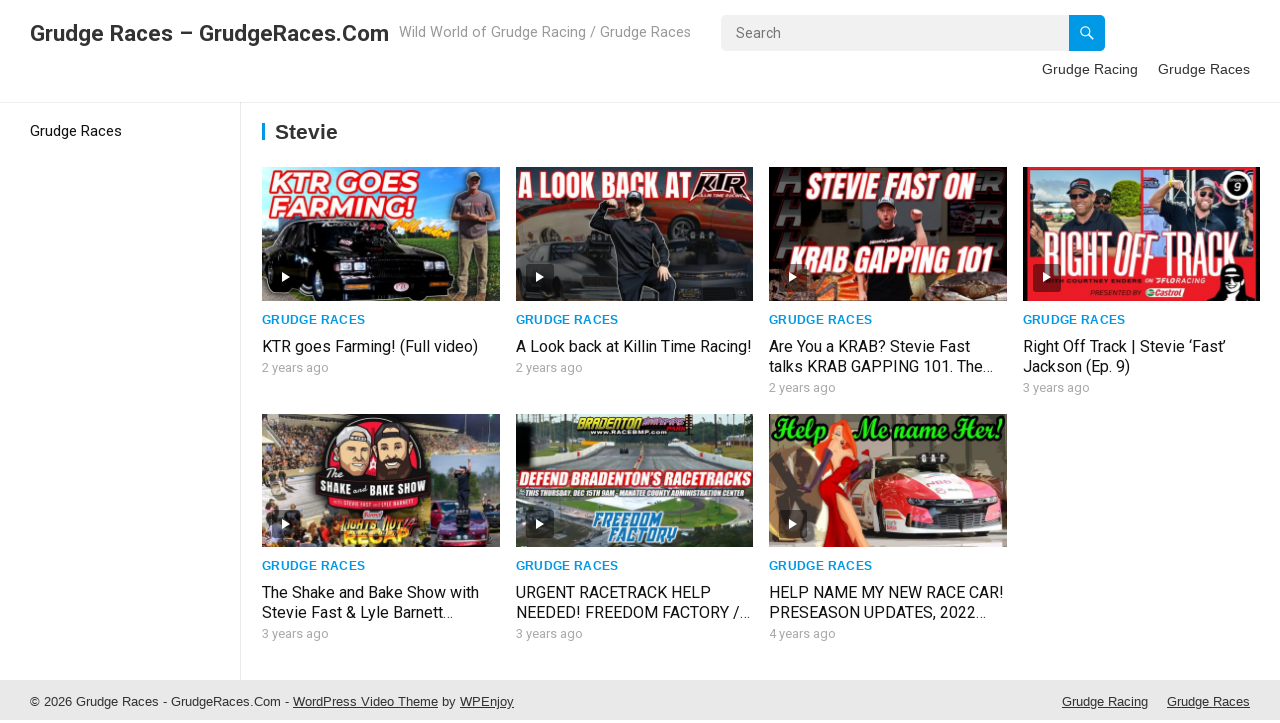

--- FILE ---
content_type: text/html; charset=UTF-8
request_url: https://grudgeraces.com/tag/stevie/
body_size: 8755
content:
<!DOCTYPE html>
<html lang="en-US">
<head>
<meta charset="UTF-8">
<meta name="viewport" content="width=device-width, initial-scale=1">
<meta http-equiv="X-UA-Compatible" content="IE=edge">
<meta name="HandheldFriendly" content="true">
<link rel="profile" href="http://gmpg.org/xfn/11">
<link rel="preconnect" href="https://fonts.googleapis.com">
<link rel="preconnect" href="https://fonts.gstatic.com" crossorigin>
<title>Stevie &#8211; Grudge Races &#8211; GrudgeRaces.Com</title>
<meta name='robots' content='max-image-preview:large' />
<link rel='dns-prefetch' href='//www.googletagmanager.com' />
<link rel='dns-prefetch' href='//fonts.googleapis.com' />
<link rel='dns-prefetch' href='//pagead2.googlesyndication.com' />
<link rel="alternate" type="application/rss+xml" title="Grudge Races - GrudgeRaces.Com &raquo; Feed" href="https://grudgeraces.com/feed/" />
<link rel="alternate" type="application/rss+xml" title="Grudge Races - GrudgeRaces.Com &raquo; Stevie Tag Feed" href="https://grudgeraces.com/tag/stevie/feed/" />
<style id='wp-img-auto-sizes-contain-inline-css' type='text/css'>
img:is([sizes=auto i],[sizes^="auto," i]){contain-intrinsic-size:3000px 1500px}
/*# sourceURL=wp-img-auto-sizes-contain-inline-css */
</style>
<style id='wp-emoji-styles-inline-css' type='text/css'>

	img.wp-smiley, img.emoji {
		display: inline !important;
		border: none !important;
		box-shadow: none !important;
		height: 1em !important;
		width: 1em !important;
		margin: 0 0.07em !important;
		vertical-align: -0.1em !important;
		background: none !important;
		padding: 0 !important;
	}
/*# sourceURL=wp-emoji-styles-inline-css */
</style>
<style id='wp-block-library-inline-css' type='text/css'>
:root{--wp-block-synced-color:#7a00df;--wp-block-synced-color--rgb:122,0,223;--wp-bound-block-color:var(--wp-block-synced-color);--wp-editor-canvas-background:#ddd;--wp-admin-theme-color:#007cba;--wp-admin-theme-color--rgb:0,124,186;--wp-admin-theme-color-darker-10:#006ba1;--wp-admin-theme-color-darker-10--rgb:0,107,160.5;--wp-admin-theme-color-darker-20:#005a87;--wp-admin-theme-color-darker-20--rgb:0,90,135;--wp-admin-border-width-focus:2px}@media (min-resolution:192dpi){:root{--wp-admin-border-width-focus:1.5px}}.wp-element-button{cursor:pointer}:root .has-very-light-gray-background-color{background-color:#eee}:root .has-very-dark-gray-background-color{background-color:#313131}:root .has-very-light-gray-color{color:#eee}:root .has-very-dark-gray-color{color:#313131}:root .has-vivid-green-cyan-to-vivid-cyan-blue-gradient-background{background:linear-gradient(135deg,#00d084,#0693e3)}:root .has-purple-crush-gradient-background{background:linear-gradient(135deg,#34e2e4,#4721fb 50%,#ab1dfe)}:root .has-hazy-dawn-gradient-background{background:linear-gradient(135deg,#faaca8,#dad0ec)}:root .has-subdued-olive-gradient-background{background:linear-gradient(135deg,#fafae1,#67a671)}:root .has-atomic-cream-gradient-background{background:linear-gradient(135deg,#fdd79a,#004a59)}:root .has-nightshade-gradient-background{background:linear-gradient(135deg,#330968,#31cdcf)}:root .has-midnight-gradient-background{background:linear-gradient(135deg,#020381,#2874fc)}:root{--wp--preset--font-size--normal:16px;--wp--preset--font-size--huge:42px}.has-regular-font-size{font-size:1em}.has-larger-font-size{font-size:2.625em}.has-normal-font-size{font-size:var(--wp--preset--font-size--normal)}.has-huge-font-size{font-size:var(--wp--preset--font-size--huge)}.has-text-align-center{text-align:center}.has-text-align-left{text-align:left}.has-text-align-right{text-align:right}.has-fit-text{white-space:nowrap!important}#end-resizable-editor-section{display:none}.aligncenter{clear:both}.items-justified-left{justify-content:flex-start}.items-justified-center{justify-content:center}.items-justified-right{justify-content:flex-end}.items-justified-space-between{justify-content:space-between}.screen-reader-text{border:0;clip-path:inset(50%);height:1px;margin:-1px;overflow:hidden;padding:0;position:absolute;width:1px;word-wrap:normal!important}.screen-reader-text:focus{background-color:#ddd;clip-path:none;color:#444;display:block;font-size:1em;height:auto;left:5px;line-height:normal;padding:15px 23px 14px;text-decoration:none;top:5px;width:auto;z-index:100000}html :where(.has-border-color){border-style:solid}html :where([style*=border-top-color]){border-top-style:solid}html :where([style*=border-right-color]){border-right-style:solid}html :where([style*=border-bottom-color]){border-bottom-style:solid}html :where([style*=border-left-color]){border-left-style:solid}html :where([style*=border-width]){border-style:solid}html :where([style*=border-top-width]){border-top-style:solid}html :where([style*=border-right-width]){border-right-style:solid}html :where([style*=border-bottom-width]){border-bottom-style:solid}html :where([style*=border-left-width]){border-left-style:solid}html :where(img[class*=wp-image-]){height:auto;max-width:100%}:where(figure){margin:0 0 1em}html :where(.is-position-sticky){--wp-admin--admin-bar--position-offset:var(--wp-admin--admin-bar--height,0px)}@media screen and (max-width:600px){html :where(.is-position-sticky){--wp-admin--admin-bar--position-offset:0px}}

/*# sourceURL=wp-block-library-inline-css */
</style><style id='global-styles-inline-css' type='text/css'>
:root{--wp--preset--aspect-ratio--square: 1;--wp--preset--aspect-ratio--4-3: 4/3;--wp--preset--aspect-ratio--3-4: 3/4;--wp--preset--aspect-ratio--3-2: 3/2;--wp--preset--aspect-ratio--2-3: 2/3;--wp--preset--aspect-ratio--16-9: 16/9;--wp--preset--aspect-ratio--9-16: 9/16;--wp--preset--color--black: #000000;--wp--preset--color--cyan-bluish-gray: #abb8c3;--wp--preset--color--white: #ffffff;--wp--preset--color--pale-pink: #f78da7;--wp--preset--color--vivid-red: #cf2e2e;--wp--preset--color--luminous-vivid-orange: #ff6900;--wp--preset--color--luminous-vivid-amber: #fcb900;--wp--preset--color--light-green-cyan: #7bdcb5;--wp--preset--color--vivid-green-cyan: #00d084;--wp--preset--color--pale-cyan-blue: #8ed1fc;--wp--preset--color--vivid-cyan-blue: #0693e3;--wp--preset--color--vivid-purple: #9b51e0;--wp--preset--gradient--vivid-cyan-blue-to-vivid-purple: linear-gradient(135deg,rgb(6,147,227) 0%,rgb(155,81,224) 100%);--wp--preset--gradient--light-green-cyan-to-vivid-green-cyan: linear-gradient(135deg,rgb(122,220,180) 0%,rgb(0,208,130) 100%);--wp--preset--gradient--luminous-vivid-amber-to-luminous-vivid-orange: linear-gradient(135deg,rgb(252,185,0) 0%,rgb(255,105,0) 100%);--wp--preset--gradient--luminous-vivid-orange-to-vivid-red: linear-gradient(135deg,rgb(255,105,0) 0%,rgb(207,46,46) 100%);--wp--preset--gradient--very-light-gray-to-cyan-bluish-gray: linear-gradient(135deg,rgb(238,238,238) 0%,rgb(169,184,195) 100%);--wp--preset--gradient--cool-to-warm-spectrum: linear-gradient(135deg,rgb(74,234,220) 0%,rgb(151,120,209) 20%,rgb(207,42,186) 40%,rgb(238,44,130) 60%,rgb(251,105,98) 80%,rgb(254,248,76) 100%);--wp--preset--gradient--blush-light-purple: linear-gradient(135deg,rgb(255,206,236) 0%,rgb(152,150,240) 100%);--wp--preset--gradient--blush-bordeaux: linear-gradient(135deg,rgb(254,205,165) 0%,rgb(254,45,45) 50%,rgb(107,0,62) 100%);--wp--preset--gradient--luminous-dusk: linear-gradient(135deg,rgb(255,203,112) 0%,rgb(199,81,192) 50%,rgb(65,88,208) 100%);--wp--preset--gradient--pale-ocean: linear-gradient(135deg,rgb(255,245,203) 0%,rgb(182,227,212) 50%,rgb(51,167,181) 100%);--wp--preset--gradient--electric-grass: linear-gradient(135deg,rgb(202,248,128) 0%,rgb(113,206,126) 100%);--wp--preset--gradient--midnight: linear-gradient(135deg,rgb(2,3,129) 0%,rgb(40,116,252) 100%);--wp--preset--font-size--small: 13px;--wp--preset--font-size--medium: 20px;--wp--preset--font-size--large: 36px;--wp--preset--font-size--x-large: 42px;--wp--preset--spacing--20: 0.44rem;--wp--preset--spacing--30: 0.67rem;--wp--preset--spacing--40: 1rem;--wp--preset--spacing--50: 1.5rem;--wp--preset--spacing--60: 2.25rem;--wp--preset--spacing--70: 3.38rem;--wp--preset--spacing--80: 5.06rem;--wp--preset--shadow--natural: 6px 6px 9px rgba(0, 0, 0, 0.2);--wp--preset--shadow--deep: 12px 12px 50px rgba(0, 0, 0, 0.4);--wp--preset--shadow--sharp: 6px 6px 0px rgba(0, 0, 0, 0.2);--wp--preset--shadow--outlined: 6px 6px 0px -3px rgb(255, 255, 255), 6px 6px rgb(0, 0, 0);--wp--preset--shadow--crisp: 6px 6px 0px rgb(0, 0, 0);}:where(.is-layout-flex){gap: 0.5em;}:where(.is-layout-grid){gap: 0.5em;}body .is-layout-flex{display: flex;}.is-layout-flex{flex-wrap: wrap;align-items: center;}.is-layout-flex > :is(*, div){margin: 0;}body .is-layout-grid{display: grid;}.is-layout-grid > :is(*, div){margin: 0;}:where(.wp-block-columns.is-layout-flex){gap: 2em;}:where(.wp-block-columns.is-layout-grid){gap: 2em;}:where(.wp-block-post-template.is-layout-flex){gap: 1.25em;}:where(.wp-block-post-template.is-layout-grid){gap: 1.25em;}.has-black-color{color: var(--wp--preset--color--black) !important;}.has-cyan-bluish-gray-color{color: var(--wp--preset--color--cyan-bluish-gray) !important;}.has-white-color{color: var(--wp--preset--color--white) !important;}.has-pale-pink-color{color: var(--wp--preset--color--pale-pink) !important;}.has-vivid-red-color{color: var(--wp--preset--color--vivid-red) !important;}.has-luminous-vivid-orange-color{color: var(--wp--preset--color--luminous-vivid-orange) !important;}.has-luminous-vivid-amber-color{color: var(--wp--preset--color--luminous-vivid-amber) !important;}.has-light-green-cyan-color{color: var(--wp--preset--color--light-green-cyan) !important;}.has-vivid-green-cyan-color{color: var(--wp--preset--color--vivid-green-cyan) !important;}.has-pale-cyan-blue-color{color: var(--wp--preset--color--pale-cyan-blue) !important;}.has-vivid-cyan-blue-color{color: var(--wp--preset--color--vivid-cyan-blue) !important;}.has-vivid-purple-color{color: var(--wp--preset--color--vivid-purple) !important;}.has-black-background-color{background-color: var(--wp--preset--color--black) !important;}.has-cyan-bluish-gray-background-color{background-color: var(--wp--preset--color--cyan-bluish-gray) !important;}.has-white-background-color{background-color: var(--wp--preset--color--white) !important;}.has-pale-pink-background-color{background-color: var(--wp--preset--color--pale-pink) !important;}.has-vivid-red-background-color{background-color: var(--wp--preset--color--vivid-red) !important;}.has-luminous-vivid-orange-background-color{background-color: var(--wp--preset--color--luminous-vivid-orange) !important;}.has-luminous-vivid-amber-background-color{background-color: var(--wp--preset--color--luminous-vivid-amber) !important;}.has-light-green-cyan-background-color{background-color: var(--wp--preset--color--light-green-cyan) !important;}.has-vivid-green-cyan-background-color{background-color: var(--wp--preset--color--vivid-green-cyan) !important;}.has-pale-cyan-blue-background-color{background-color: var(--wp--preset--color--pale-cyan-blue) !important;}.has-vivid-cyan-blue-background-color{background-color: var(--wp--preset--color--vivid-cyan-blue) !important;}.has-vivid-purple-background-color{background-color: var(--wp--preset--color--vivid-purple) !important;}.has-black-border-color{border-color: var(--wp--preset--color--black) !important;}.has-cyan-bluish-gray-border-color{border-color: var(--wp--preset--color--cyan-bluish-gray) !important;}.has-white-border-color{border-color: var(--wp--preset--color--white) !important;}.has-pale-pink-border-color{border-color: var(--wp--preset--color--pale-pink) !important;}.has-vivid-red-border-color{border-color: var(--wp--preset--color--vivid-red) !important;}.has-luminous-vivid-orange-border-color{border-color: var(--wp--preset--color--luminous-vivid-orange) !important;}.has-luminous-vivid-amber-border-color{border-color: var(--wp--preset--color--luminous-vivid-amber) !important;}.has-light-green-cyan-border-color{border-color: var(--wp--preset--color--light-green-cyan) !important;}.has-vivid-green-cyan-border-color{border-color: var(--wp--preset--color--vivid-green-cyan) !important;}.has-pale-cyan-blue-border-color{border-color: var(--wp--preset--color--pale-cyan-blue) !important;}.has-vivid-cyan-blue-border-color{border-color: var(--wp--preset--color--vivid-cyan-blue) !important;}.has-vivid-purple-border-color{border-color: var(--wp--preset--color--vivid-purple) !important;}.has-vivid-cyan-blue-to-vivid-purple-gradient-background{background: var(--wp--preset--gradient--vivid-cyan-blue-to-vivid-purple) !important;}.has-light-green-cyan-to-vivid-green-cyan-gradient-background{background: var(--wp--preset--gradient--light-green-cyan-to-vivid-green-cyan) !important;}.has-luminous-vivid-amber-to-luminous-vivid-orange-gradient-background{background: var(--wp--preset--gradient--luminous-vivid-amber-to-luminous-vivid-orange) !important;}.has-luminous-vivid-orange-to-vivid-red-gradient-background{background: var(--wp--preset--gradient--luminous-vivid-orange-to-vivid-red) !important;}.has-very-light-gray-to-cyan-bluish-gray-gradient-background{background: var(--wp--preset--gradient--very-light-gray-to-cyan-bluish-gray) !important;}.has-cool-to-warm-spectrum-gradient-background{background: var(--wp--preset--gradient--cool-to-warm-spectrum) !important;}.has-blush-light-purple-gradient-background{background: var(--wp--preset--gradient--blush-light-purple) !important;}.has-blush-bordeaux-gradient-background{background: var(--wp--preset--gradient--blush-bordeaux) !important;}.has-luminous-dusk-gradient-background{background: var(--wp--preset--gradient--luminous-dusk) !important;}.has-pale-ocean-gradient-background{background: var(--wp--preset--gradient--pale-ocean) !important;}.has-electric-grass-gradient-background{background: var(--wp--preset--gradient--electric-grass) !important;}.has-midnight-gradient-background{background: var(--wp--preset--gradient--midnight) !important;}.has-small-font-size{font-size: var(--wp--preset--font-size--small) !important;}.has-medium-font-size{font-size: var(--wp--preset--font-size--medium) !important;}.has-large-font-size{font-size: var(--wp--preset--font-size--large) !important;}.has-x-large-font-size{font-size: var(--wp--preset--font-size--x-large) !important;}
/*# sourceURL=global-styles-inline-css */
</style>

<style id='classic-theme-styles-inline-css' type='text/css'>
/*! This file is auto-generated */
.wp-block-button__link{color:#fff;background-color:#32373c;border-radius:9999px;box-shadow:none;text-decoration:none;padding:calc(.667em + 2px) calc(1.333em + 2px);font-size:1.125em}.wp-block-file__button{background:#32373c;color:#fff;text-decoration:none}
/*# sourceURL=/wp-includes/css/classic-themes.min.css */
</style>
<link rel='stylesheet' id='justvideo-googlefonts-css' href='https://fonts.googleapis.com/css2?family=Roboto:wght@400;700&#038;display=swap' type='text/css' media='all' />
<link rel='stylesheet' id='justvideo-style-css' href='https://grudgeraces.com/wp-content/themes/justvideo/style.css?ver=20220526' type='text/css' media='all' />
<link rel='stylesheet' id='justvideo-responsive-style-css' href='https://grudgeraces.com/wp-content/themes/justvideo/responsive.css?ver=20220526' type='text/css' media='all' />
<link rel='stylesheet' id='font-awesome-style-css' href='https://grudgeraces.com/wp-content/themes/justvideo/assets/css/font-awesome.css?ver=20220526' type='text/css' media='all' />
<link rel='stylesheet' id='genericons-style-css' href='https://grudgeraces.com/wp-content/themes/justvideo/genericons/genericons.css?ver=6.9' type='text/css' media='all' />
<script type="text/javascript" src="https://grudgeraces.com/wp-includes/js/jquery/jquery.min.js?ver=3.7.1" id="jquery-core-js"></script>
<script type="text/javascript" src="https://grudgeraces.com/wp-includes/js/jquery/jquery-migrate.min.js?ver=3.4.1" id="jquery-migrate-js"></script>

<!-- Google tag (gtag.js) snippet added by Site Kit -->
<!-- Google Analytics snippet added by Site Kit -->
<script type="text/javascript" src="https://www.googletagmanager.com/gtag/js?id=G-NRXQ5Y97KF" id="google_gtagjs-js" async></script>
<script type="text/javascript" id="google_gtagjs-js-after">
/* <![CDATA[ */
window.dataLayer = window.dataLayer || [];function gtag(){dataLayer.push(arguments);}
gtag("set","linker",{"domains":["grudgeraces.com"]});
gtag("js", new Date());
gtag("set", "developer_id.dZTNiMT", true);
gtag("config", "G-NRXQ5Y97KF");
//# sourceURL=google_gtagjs-js-after
/* ]]> */
</script>
<link rel="https://api.w.org/" href="https://grudgeraces.com/wp-json/" /><link rel="alternate" title="JSON" type="application/json" href="https://grudgeraces.com/wp-json/wp/v2/tags/14005" /><link rel="EditURI" type="application/rsd+xml" title="RSD" href="https://grudgeraces.com/xmlrpc.php?rsd" />
<meta name="generator" content="WordPress 6.9" />
<meta name="generator" content="Site Kit by Google 1.171.0" />
<!-- Google AdSense meta tags added by Site Kit -->
<meta name="google-adsense-platform-account" content="ca-host-pub-2644536267352236">
<meta name="google-adsense-platform-domain" content="sitekit.withgoogle.com">
<!-- End Google AdSense meta tags added by Site Kit -->

<!-- Google AdSense snippet added by Site Kit -->
<script type="text/javascript" async="async" src="https://pagead2.googlesyndication.com/pagead/js/adsbygoogle.js?client=ca-pub-1512910765742453&amp;host=ca-host-pub-2644536267352236" crossorigin="anonymous"></script>

<!-- End Google AdSense snippet added by Site Kit -->
</head>

<body class="archive tag tag-stevie tag-14005 wp-embed-responsive wp-theme-justvideo group-blog hfeed">



<div id="page" class="site">

	<a class="skip-link screen-reader-text" href="#content">Skip to content</a>

	<header id="masthead" class="site-header clear">

		<div class="site-start clear">

			
			<div class="site-branding">

				
				
					<div class="site-title-desc">

						<div class="site-title">
							<h1><a href="https://grudgeraces.com">Grudge Races &#8211; GrudgeRaces.Com</a></h1>
						</div><!-- .site-title -->	

						<div class="site-description">
							Wild World of Grudge Racing / Grudge Races						</div><!-- .site-desc -->

					</div><!-- .site-title-desc -->

				
			</div><!-- .site-branding -->	

			<div class="header-search ">
				<form id="searchform" method="get" action="https://grudgeraces.com/">
					<input type="search" name="s" class="search-input" placeholder="Search" autocomplete="off">
					<button type="submit" class="search-submit"><span class="genericon genericon-search"></span></button>		
				</form>
			</div><!-- .header-search -->
			
			<nav id="primary-nav" class="primary-navigation">

				<div class="menu-grudge-races-container"><ul id="primary-menu" class="sf-menu"><li id="menu-item-19" class="menu-item menu-item-type-taxonomy menu-item-object-category menu-item-19"><a href="https://grudgeraces.com/category/grudge-racing/">Grudge Racing</a></li>
<li id="menu-item-20" class="menu-item menu-item-type-taxonomy menu-item-object-category menu-item-20"><a href="https://grudgeraces.com/category/grudge-races/">Grudge Races</a></li>
</ul></div>
			</nav><!-- #primary-nav -->		

			<div class="header-toggles">
				<button class="toggle nav-toggle mobile-nav-toggle" data-toggle-target=".menu-modal"  data-toggle-body-class="showing-menu-modal" aria-expanded="false" data-set-focus=".close-nav-toggle">
					<span class="toggle-inner">
						<span class="toggle-icon">
							<svg class="svg-icon" aria-hidden="true" role="img" focusable="false" xmlns="http://www.w3.org/2000/svg" width="26" height="7" viewBox="0 0 26 7"><path fill-rule="evenodd" d="M332.5,45 C330.567003,45 329,43.4329966 329,41.5 C329,39.5670034 330.567003,38 332.5,38 C334.432997,38 336,39.5670034 336,41.5 C336,43.4329966 334.432997,45 332.5,45 Z M342,45 C340.067003,45 338.5,43.4329966 338.5,41.5 C338.5,39.5670034 340.067003,38 342,38 C343.932997,38 345.5,39.5670034 345.5,41.5 C345.5,43.4329966 343.932997,45 342,45 Z M351.5,45 C349.567003,45 348,43.4329966 348,41.5 C348,39.5670034 349.567003,38 351.5,38 C353.432997,38 355,39.5670034 355,41.5 C355,43.4329966 353.432997,45 351.5,45 Z" transform="translate(-329 -38)" /></svg>						</span>
						<span class="toggle-text">Menu</span>
					</span>
				</button><!-- .nav-toggle -->
			</div><!-- .header-toggles -->	

		</div><!-- .site-start -->			

	</header><!-- #masthead -->

	<div class="menu-modal cover-modal header-footer-group" data-modal-target-string=".menu-modal">

		<div class="menu-modal-inner modal-inner">

			<div class="menu-wrapper section-inner">

				<div class="menu-top">

					<button class="toggle close-nav-toggle fill-children-current-color" data-toggle-target=".menu-modal" data-toggle-body-class="showing-menu-modal" aria-expanded="false" data-set-focus=".menu-modal">
						<span class="toggle-text">Close Menu</span>
						<svg class="svg-icon" aria-hidden="true" role="img" focusable="false" xmlns="http://www.w3.org/2000/svg" width="16" height="16" viewBox="0 0 16 16"><polygon fill="" fill-rule="evenodd" points="6.852 7.649 .399 1.195 1.445 .149 7.899 6.602 14.352 .149 15.399 1.195 8.945 7.649 15.399 14.102 14.352 15.149 7.899 8.695 1.445 15.149 .399 14.102" /></svg>					</button><!-- .nav-toggle -->

					
					<nav class="mobile-menu" aria-label="Mobile" role="navigation">

						<ul class="modal-menu reset-list-style">

						<li class="menu-item menu-item-type-taxonomy menu-item-object-category menu-item-19"><div class="ancestor-wrapper"><a href="https://grudgeraces.com/category/grudge-racing/">Grudge Racing</a></div><!-- .ancestor-wrapper --></li>
<li class="menu-item menu-item-type-taxonomy menu-item-object-category menu-item-20"><div class="ancestor-wrapper"><a href="https://grudgeraces.com/category/grudge-races/">Grudge Races</a></div><!-- .ancestor-wrapper --></li>

						</ul>

					</nav>

				</div><!-- .menu-top -->

			</div><!-- .menu-wrapper -->

		</div><!-- .menu-modal-inner -->

	</div><!-- .menu-modal -->		
		
	<div id="content" class="site-content  container">

		<div class="clear">

	<div class="left-sidebar">

	<nav id="left-nav" class="left-navigation">

		<div class="menu-grudge-races-container"><ul id="left-menu" class="sf-menu"><li class="menu-item menu-item-type-taxonomy menu-item-object-category menu-item-19"><a href="https://grudgeraces.com/category/grudge-racing/">Grudge Racing</a></li>
<li class="menu-item menu-item-type-taxonomy menu-item-object-category menu-item-20"><a href="https://grudgeraces.com/category/grudge-races/">Grudge Races</a></li>
</ul></div>
	</nav><!-- #left-nav -->	

</div><!-- .left-nav -->
	<div class="content-wrap clear">

	<div id="primary" class="content-area full-width clear">
				
		<main id="main" class="site-main clear">

			<div class="breadcrumbs clear">
				<span class="breadcrumbs-nav">
					<a href="https://grudgeraces.com">Home</a>
					<span class="post-category">Stevie</span>
				</span>				
				<h1>
					Stevie					
				</h1>	
							
			</div><!-- .breadcrumbs -->

			<div id="recent-content" class="content-loop">

				<div id="post-29382" class="ht_grid_1_4 box-effect post-29382 post type-post status-publish format-standard has-post-thumbnail hentry category-grudge-races category-grudge-racing tag-agro-gold tag-blown-buick tag-blown-hemi tag-chad-henderson tag-chad-henderson-racing tag-chuck-ford tag-corn tag-corn-farming tag-corn-warriors tag-drag tag-drag-racing tag-extreme-ag tag-fast tag-grand-national tag-grudge-race tag-grudge-racing tag-henderson-farms tag-jackson tag-john-deere tag-killin tag-ktr tag-ldr-record tag-mercy tag-mod tag-motion-raceworks tag-nhra tag-no tag-no-prep-kings-grudge tag-npk-grudge tag-ntpa tag-ntpa-2024 tag-pro tag-racing tag-radial-racing tag-steve tag-stevie tag-street-outlaws-grudge tag-tbm-brakes tag-time tag-tractor-pull tag-travel tag-vlog">	

			<a class="thumbnail-link" href="https://grudgeraces.com/ktr-goes-farming-full-video/grudge-racing/">
			<div class="thumbnail-wrap">
				<img width="480" height="270" src="https://grudgeraces.com/wp-content/uploads/2024/07/KTR-goes-Farming-Full-video-480x270.jpg" class="attachment-justvideo_post_thumb size-justvideo_post_thumb wp-post-image" alt="" decoding="async" fetchpriority="high" srcset="https://grudgeraces.com/wp-content/uploads/2024/07/KTR-goes-Farming-Full-video-480x270.jpg 480w, https://grudgeraces.com/wp-content/uploads/2024/07/KTR-goes-Farming-Full-video-300x169.jpg 300w, https://grudgeraces.com/wp-content/uploads/2024/07/KTR-goes-Farming-Full-video-1024x576.jpg 1024w, https://grudgeraces.com/wp-content/uploads/2024/07/KTR-goes-Farming-Full-video-768x432.jpg 768w, https://grudgeraces.com/wp-content/uploads/2024/07/KTR-goes-Farming-Full-video.jpg 1280w" sizes="(max-width: 480px) 100vw, 480px" />			</div><!-- .thumbnail-wrap -->
							<div class="icon-play"><i class="genericon genericon-play"></i></div>
					</a>
		

	<div class="entry-header">

					<div class="entry-category"><a href="https://grudgeraces.com/category/grudge-races/">Grudge Races</a> </div>
		
		<h2 class="entry-title"><a href="https://grudgeraces.com/ktr-goes-farming-full-video/grudge-racing/">KTR goes Farming! (Full video)</a></h2>

		<div class="entry-meta">
			<span class="entry-date">2 years ago</span>
		</div><!-- .entry-meta -->		
									
	</div><!-- .entry-header -->

</div><!-- #post-29382 --><div id="post-29117" class="ht_grid_1_4 box-effect post-29117 post type-post status-publish format-standard has-post-thumbnail hentry category-grudge-races category-grudge-racing tag-drag tag-fast tag-grudge-race tag-grudge-racing tag-jackson tag-killin tag-ktr tag-mercy tag-mod tag-nhra tag-no tag-no-prep-kings-grudge tag-npk-grudge tag-pro tag-racing tag-screw-blown-hemi tag-steve tag-stevie tag-street-outlaws-grudge tag-the-shadow tag-time">	

			<a class="thumbnail-link" href="https://grudgeraces.com/a-look-back-at-killin-time-racing/grudge-racing/">
			<div class="thumbnail-wrap">
				<img width="480" height="270" src="https://grudgeraces.com/wp-content/uploads/2024/07/A-Look-back-at-Killin-Time-Racing-480x270.jpg" class="attachment-justvideo_post_thumb size-justvideo_post_thumb wp-post-image" alt="" decoding="async" srcset="https://grudgeraces.com/wp-content/uploads/2024/07/A-Look-back-at-Killin-Time-Racing-480x270.jpg 480w, https://grudgeraces.com/wp-content/uploads/2024/07/A-Look-back-at-Killin-Time-Racing-300x169.jpg 300w, https://grudgeraces.com/wp-content/uploads/2024/07/A-Look-back-at-Killin-Time-Racing-1024x576.jpg 1024w, https://grudgeraces.com/wp-content/uploads/2024/07/A-Look-back-at-Killin-Time-Racing-768x432.jpg 768w, https://grudgeraces.com/wp-content/uploads/2024/07/A-Look-back-at-Killin-Time-Racing.jpg 1280w" sizes="(max-width: 480px) 100vw, 480px" />			</div><!-- .thumbnail-wrap -->
							<div class="icon-play"><i class="genericon genericon-play"></i></div>
					</a>
		

	<div class="entry-header">

					<div class="entry-category"><a href="https://grudgeraces.com/category/grudge-races/">Grudge Races</a> </div>
		
		<h2 class="entry-title"><a href="https://grudgeraces.com/a-look-back-at-killin-time-racing/grudge-racing/">A Look back at Killin Time Racing!</a></h2>

		<div class="entry-meta">
			<span class="entry-date">2 years ago</span>
		</div><!-- .entry-meta -->		
									
	</div><!-- .entry-header -->

</div><!-- #post-29117 --><div id="post-27282" class="ht_grid_1_4 box-effect post-27282 post type-post status-publish format-standard has-post-thumbnail hentry category-grudge-races category-grudge-racing tag-drag tag-fast tag-grudge-race tag-grudge-racing tag-jackson tag-killin tag-ktr tag-mercy tag-mod tag-nhra tag-no tag-no-prep-kings-grudge tag-npk-grudge tag-pro tag-racing tag-steve tag-stevie tag-street-outlaws-grudge tag-time">	

			<a class="thumbnail-link" href="https://grudgeraces.com/are-you-a-krab-stevie-fast-talks-krab-gapping-101-the-origin-of-krabs-the-hooocharger-shirt/grudge-racing/">
			<div class="thumbnail-wrap">
				<img width="480" height="270" src="https://grudgeraces.com/wp-content/uploads/2024/04/Are-You-a-KRAB-Stevie-Fast-talks-KRAB-GAPPING-101-480x270.jpg" class="attachment-justvideo_post_thumb size-justvideo_post_thumb wp-post-image" alt="" decoding="async" srcset="https://grudgeraces.com/wp-content/uploads/2024/04/Are-You-a-KRAB-Stevie-Fast-talks-KRAB-GAPPING-101-480x270.jpg 480w, https://grudgeraces.com/wp-content/uploads/2024/04/Are-You-a-KRAB-Stevie-Fast-talks-KRAB-GAPPING-101-300x169.jpg 300w, https://grudgeraces.com/wp-content/uploads/2024/04/Are-You-a-KRAB-Stevie-Fast-talks-KRAB-GAPPING-101-1024x576.jpg 1024w, https://grudgeraces.com/wp-content/uploads/2024/04/Are-You-a-KRAB-Stevie-Fast-talks-KRAB-GAPPING-101-768x432.jpg 768w, https://grudgeraces.com/wp-content/uploads/2024/04/Are-You-a-KRAB-Stevie-Fast-talks-KRAB-GAPPING-101.jpg 1280w" sizes="(max-width: 480px) 100vw, 480px" />			</div><!-- .thumbnail-wrap -->
							<div class="icon-play"><i class="genericon genericon-play"></i></div>
					</a>
		

	<div class="entry-header">

					<div class="entry-category"><a href="https://grudgeraces.com/category/grudge-races/">Grudge Races</a> </div>
		
		<h2 class="entry-title"><a href="https://grudgeraces.com/are-you-a-krab-stevie-fast-talks-krab-gapping-101-the-origin-of-krabs-the-hooocharger-shirt/grudge-racing/">Are You  a KRAB? Stevie Fast talks KRAB GAPPING 101. The Origin Of KRABS, &#038; The HoooCharger Shirt!</a></h2>

		<div class="entry-meta">
			<span class="entry-date">2 years ago</span>
		</div><!-- .entry-meta -->		
									
	</div><!-- .entry-header -->

</div><!-- #post-27282 --><div id="post-18915" class="ht_grid_1_4 box-effect post-18915 post type-post status-publish format-standard has-post-thumbnail hentry category-grudge-races category-grudge-racing tag-drag tag-fast tag-grudge-race tag-grudge-racing tag-jackson tag-killin tag-ktr tag-mercy tag-mod tag-nhra tag-no tag-no-prep-kings-grudge tag-npk-grudge tag-pro tag-racing tag-steve tag-stevie tag-street-outlaws-grudge tag-time">	

			<a class="thumbnail-link" href="https://grudgeraces.com/right-off-track-stevie-fast-jackson-ep-9/grudge-racing/">
			<div class="thumbnail-wrap">
				<img width="480" height="270" src="https://grudgeraces.com/wp-content/uploads/2023/06/Right-Off-Track-Stevie-Fast-Jackson-Ep-9-480x270.jpg" class="attachment-justvideo_post_thumb size-justvideo_post_thumb wp-post-image" alt="" decoding="async" loading="lazy" srcset="https://grudgeraces.com/wp-content/uploads/2023/06/Right-Off-Track-Stevie-Fast-Jackson-Ep-9-480x270.jpg 480w, https://grudgeraces.com/wp-content/uploads/2023/06/Right-Off-Track-Stevie-Fast-Jackson-Ep-9-300x169.jpg 300w, https://grudgeraces.com/wp-content/uploads/2023/06/Right-Off-Track-Stevie-Fast-Jackson-Ep-9-1024x576.jpg 1024w, https://grudgeraces.com/wp-content/uploads/2023/06/Right-Off-Track-Stevie-Fast-Jackson-Ep-9-768x432.jpg 768w, https://grudgeraces.com/wp-content/uploads/2023/06/Right-Off-Track-Stevie-Fast-Jackson-Ep-9.jpg 1280w" sizes="auto, (max-width: 480px) 100vw, 480px" />			</div><!-- .thumbnail-wrap -->
							<div class="icon-play"><i class="genericon genericon-play"></i></div>
					</a>
		

	<div class="entry-header">

					<div class="entry-category"><a href="https://grudgeraces.com/category/grudge-races/">Grudge Races</a> </div>
		
		<h2 class="entry-title"><a href="https://grudgeraces.com/right-off-track-stevie-fast-jackson-ep-9/grudge-racing/">Right Off Track | Stevie &#8216;Fast&#8217; Jackson (Ep. 9)</a></h2>

		<div class="entry-meta">
			<span class="entry-date">3 years ago</span>
		</div><!-- .entry-meta -->		
									
	</div><!-- .entry-header -->

</div><!-- #post-18915 --><div id="post-14438" class="ht_grid_1_4 box-effect post-14438 post type-post status-publish format-standard has-post-thumbnail hentry category-grudge-races category-grudge-racing tag-drag tag-fast tag-grudge-race tag-grudge-racing tag-jackson tag-killin tag-ktr tag-mercy tag-mod tag-nhra tag-no tag-no-prep-kings-grudge tag-npk-grudge tag-pro tag-racing tag-steve tag-stevie tag-street-outlaws-grudge tag-time">	

			<a class="thumbnail-link" href="https://grudgeraces.com/the-shake-and-bake-show-with-stevie-fast-lyle-barnett-episode-5/grudge-racing/">
			<div class="thumbnail-wrap">
				<img width="480" height="270" src="https://grudgeraces.com/wp-content/uploads/2023/03/The-Shake-and-Bake-Show-with-Stevie-Fast-Lyle-480x270.jpg" class="attachment-justvideo_post_thumb size-justvideo_post_thumb wp-post-image" alt="" decoding="async" loading="lazy" srcset="https://grudgeraces.com/wp-content/uploads/2023/03/The-Shake-and-Bake-Show-with-Stevie-Fast-Lyle-480x270.jpg 480w, https://grudgeraces.com/wp-content/uploads/2023/03/The-Shake-and-Bake-Show-with-Stevie-Fast-Lyle-300x169.jpg 300w, https://grudgeraces.com/wp-content/uploads/2023/03/The-Shake-and-Bake-Show-with-Stevie-Fast-Lyle-1024x576.jpg 1024w, https://grudgeraces.com/wp-content/uploads/2023/03/The-Shake-and-Bake-Show-with-Stevie-Fast-Lyle-768x432.jpg 768w, https://grudgeraces.com/wp-content/uploads/2023/03/The-Shake-and-Bake-Show-with-Stevie-Fast-Lyle.jpg 1280w" sizes="auto, (max-width: 480px) 100vw, 480px" />			</div><!-- .thumbnail-wrap -->
							<div class="icon-play"><i class="genericon genericon-play"></i></div>
					</a>
		

	<div class="entry-header">

					<div class="entry-category"><a href="https://grudgeraces.com/category/grudge-races/">Grudge Races</a> </div>
		
		<h2 class="entry-title"><a href="https://grudgeraces.com/the-shake-and-bake-show-with-stevie-fast-lyle-barnett-episode-5/grudge-racing/">The Shake and Bake Show with Stevie Fast &#038; Lyle Barnett Episode 5</a></h2>

		<div class="entry-meta">
			<span class="entry-date">3 years ago</span>
		</div><!-- .entry-meta -->		
									
	</div><!-- .entry-header -->

</div><!-- #post-14438 --><div id="post-10529" class="ht_grid_1_4 box-effect post-10529 post type-post status-publish format-standard has-post-thumbnail hentry category-grudge-races category-grudge-racing tag-drag tag-fast tag-grudge-race tag-grudge-racing tag-jackson tag-killin tag-ktr tag-mercy tag-mod tag-nhra tag-no tag-no-prep-kings-grudge tag-npk-grudge tag-pro tag-racing tag-steve tag-stevie tag-street-outlaws-grudge tag-time">	

			<a class="thumbnail-link" href="https://grudgeraces.com/urgent-racetrack-help-needed-freedom-factory-bradenton-motorsports-park-under-fire-we-need-you/grudge-racing/">
			<div class="thumbnail-wrap">
				<img width="480" height="270" src="https://grudgeraces.com/wp-content/uploads/2022/12/URGENT-RACETRACK-HELP-NEEDED-FREEDOM-FACTORY-BRADENTON-MOTORSPORTS-PARK-480x270.jpg" class="attachment-justvideo_post_thumb size-justvideo_post_thumb wp-post-image" alt="" decoding="async" loading="lazy" srcset="https://grudgeraces.com/wp-content/uploads/2022/12/URGENT-RACETRACK-HELP-NEEDED-FREEDOM-FACTORY-BRADENTON-MOTORSPORTS-PARK-480x270.jpg 480w, https://grudgeraces.com/wp-content/uploads/2022/12/URGENT-RACETRACK-HELP-NEEDED-FREEDOM-FACTORY-BRADENTON-MOTORSPORTS-PARK-300x169.jpg 300w, https://grudgeraces.com/wp-content/uploads/2022/12/URGENT-RACETRACK-HELP-NEEDED-FREEDOM-FACTORY-BRADENTON-MOTORSPORTS-PARK-1024x576.jpg 1024w, https://grudgeraces.com/wp-content/uploads/2022/12/URGENT-RACETRACK-HELP-NEEDED-FREEDOM-FACTORY-BRADENTON-MOTORSPORTS-PARK-768x432.jpg 768w, https://grudgeraces.com/wp-content/uploads/2022/12/URGENT-RACETRACK-HELP-NEEDED-FREEDOM-FACTORY-BRADENTON-MOTORSPORTS-PARK.jpg 1280w" sizes="auto, (max-width: 480px) 100vw, 480px" />			</div><!-- .thumbnail-wrap -->
							<div class="icon-play"><i class="genericon genericon-play"></i></div>
					</a>
		

	<div class="entry-header">

					<div class="entry-category"><a href="https://grudgeraces.com/category/grudge-races/">Grudge Races</a> </div>
		
		<h2 class="entry-title"><a href="https://grudgeraces.com/urgent-racetrack-help-needed-freedom-factory-bradenton-motorsports-park-under-fire-we-need-you/grudge-racing/">URGENT RACETRACK HELP NEEDED! FREEDOM FACTORY / BRADENTON MOTORSPORTS PARK UNDER FIRE! WE NEED YOU!</a></h2>

		<div class="entry-meta">
			<span class="entry-date">3 years ago</span>
		</div><!-- .entry-meta -->		
									
	</div><!-- .entry-header -->

</div><!-- #post-10529 --><div id="post-37657" class="ht_grid_1_4 box-effect post-37657 post type-post status-publish format-standard has-post-thumbnail hentry category-grudge-races category-grudge-racing tag-atomizer tag-billetatomizer tag-drag tag-fast tag-grudge-race tag-grudge-racing tag-holleyefi tag-jackson tag-killin tag-ktr tag-mercy tag-mod tag-nhra tag-no tag-no-prep-kings-grudge tag-npk-grudge tag-pro tag-racing tag-steve tag-stevie tag-street-outlaws-grudge tag-time">	

			<a class="thumbnail-link" href="https://grudgeraces.com/help-name-my-new-race-car-preseason-updates-2022-schedule-and-more/grudge-racing/">
			<div class="thumbnail-wrap">
				<img width="480" height="270" src="https://grudgeraces.com/wp-content/uploads/2025/10/HELP-NAME-MY-NEW-RACE-CAR-PRESEASON-UPDATES-2022-SCHEDULE-480x270.jpg" class="attachment-justvideo_post_thumb size-justvideo_post_thumb wp-post-image" alt="" decoding="async" loading="lazy" srcset="https://grudgeraces.com/wp-content/uploads/2025/10/HELP-NAME-MY-NEW-RACE-CAR-PRESEASON-UPDATES-2022-SCHEDULE-480x270.jpg 480w, https://grudgeraces.com/wp-content/uploads/2025/10/HELP-NAME-MY-NEW-RACE-CAR-PRESEASON-UPDATES-2022-SCHEDULE-300x169.jpg 300w, https://grudgeraces.com/wp-content/uploads/2025/10/HELP-NAME-MY-NEW-RACE-CAR-PRESEASON-UPDATES-2022-SCHEDULE-1024x576.jpg 1024w, https://grudgeraces.com/wp-content/uploads/2025/10/HELP-NAME-MY-NEW-RACE-CAR-PRESEASON-UPDATES-2022-SCHEDULE-768x432.jpg 768w, https://grudgeraces.com/wp-content/uploads/2025/10/HELP-NAME-MY-NEW-RACE-CAR-PRESEASON-UPDATES-2022-SCHEDULE.jpg 1280w" sizes="auto, (max-width: 480px) 100vw, 480px" />			</div><!-- .thumbnail-wrap -->
							<div class="icon-play"><i class="genericon genericon-play"></i></div>
					</a>
		

	<div class="entry-header">

					<div class="entry-category"><a href="https://grudgeraces.com/category/grudge-races/">Grudge Races</a> </div>
		
		<h2 class="entry-title"><a href="https://grudgeraces.com/help-name-my-new-race-car-preseason-updates-2022-schedule-and-more/grudge-racing/">HELP NAME MY NEW RACE CAR! PRESEASON UPDATES, 2022 SCHEDULE, AND MORE!!</a></h2>

		<div class="entry-meta">
			<span class="entry-date">4 years ago</span>
		</div><!-- .entry-meta -->		
									
	</div><!-- .entry-header -->

</div><!-- #post-37657 -->
			</div><!-- #recent-content -->

			
		</main><!-- .site-main -->

	</div><!-- #primary -->

	</div><!-- .content-wrap -->
	
		</div><!-- .clear -->

	</div><!-- #content .site-content -->

	<div id="site-bottom" class="clear">
		
		<div class="container">

			<div class="site-info">

				
				&copy; 2026 Grudge Races - GrudgeRaces.Com - <a href="https://wpenjoy.com/themes/justvideo">WordPress Video Theme</a> by <a href="https://wpenjoy.com">WPEnjoy</a>

			</div><!-- .site-info -->

			<div class="menu-grudge-races-container"><ul id="footer-menu" class="footer-nav"><li class="menu-item menu-item-type-taxonomy menu-item-object-category menu-item-19"><a href="https://grudgeraces.com/category/grudge-racing/">Grudge Racing</a></li>
<li class="menu-item menu-item-type-taxonomy menu-item-object-category menu-item-20"><a href="https://grudgeraces.com/category/grudge-races/">Grudge Races</a></li>
</ul></div>	

		</div><!-- .container -->

	</div><!-- #site-bottom -->

</div><!-- #page -->

<div id="back-top">
	<a href="#top" title="Back to top"><span class="genericon genericon-collapse"></span></a>
</div>

<script type="speculationrules">
{"prefetch":[{"source":"document","where":{"and":[{"href_matches":"/*"},{"not":{"href_matches":["/wp-*.php","/wp-admin/*","/wp-content/uploads/*","/wp-content/*","/wp-content/plugins/*","/wp-content/themes/justvideo/*","/*\\?(.+)"]}},{"not":{"selector_matches":"a[rel~=\"nofollow\"]"}},{"not":{"selector_matches":".no-prefetch, .no-prefetch a"}}]},"eagerness":"conservative"}]}
</script>
    <script>
    /(trident|msie)/i.test(navigator.userAgent)&&document.getElementById&&window.addEventListener&&window.addEventListener("hashchange",function(){var t,e=location.hash.substring(1);/^[A-z0-9_-]+$/.test(e)&&(t=document.getElementById(e))&&(/^(?:a|select|input|button|textarea)$/i.test(t.tagName)||(t.tabIndex=-1),t.focus())},!1);
    </script>
    <script type="text/javascript" src="https://grudgeraces.com/wp-content/themes/justvideo/assets/js/superfish.js?ver=6.9" id="superfish-js"></script>
<script type="text/javascript" src="https://grudgeraces.com/wp-content/themes/justvideo/assets/js/html5.js?ver=6.9" id="html5-js"></script>
<script type="text/javascript" src="https://grudgeraces.com/wp-content/themes/justvideo/assets/js/theia-sticky-sidebar.js?ver=6.9" id="theia-sticky-sidebar-js"></script>
<script type="text/javascript" src="https://grudgeraces.com/wp-content/themes/justvideo/assets/js/index.js?ver=20220526" id="justvideo-index-js"></script>
<script type="text/javascript" src="https://grudgeraces.com/wp-content/themes/justvideo/assets/js/jquery.custom.js?ver=20220526" id="justvideo-custom-js"></script>
<script id="wp-emoji-settings" type="application/json">
{"baseUrl":"https://s.w.org/images/core/emoji/17.0.2/72x72/","ext":".png","svgUrl":"https://s.w.org/images/core/emoji/17.0.2/svg/","svgExt":".svg","source":{"concatemoji":"https://grudgeraces.com/wp-includes/js/wp-emoji-release.min.js?ver=6.9"}}
</script>
<script type="module">
/* <![CDATA[ */
/*! This file is auto-generated */
const a=JSON.parse(document.getElementById("wp-emoji-settings").textContent),o=(window._wpemojiSettings=a,"wpEmojiSettingsSupports"),s=["flag","emoji"];function i(e){try{var t={supportTests:e,timestamp:(new Date).valueOf()};sessionStorage.setItem(o,JSON.stringify(t))}catch(e){}}function c(e,t,n){e.clearRect(0,0,e.canvas.width,e.canvas.height),e.fillText(t,0,0);t=new Uint32Array(e.getImageData(0,0,e.canvas.width,e.canvas.height).data);e.clearRect(0,0,e.canvas.width,e.canvas.height),e.fillText(n,0,0);const a=new Uint32Array(e.getImageData(0,0,e.canvas.width,e.canvas.height).data);return t.every((e,t)=>e===a[t])}function p(e,t){e.clearRect(0,0,e.canvas.width,e.canvas.height),e.fillText(t,0,0);var n=e.getImageData(16,16,1,1);for(let e=0;e<n.data.length;e++)if(0!==n.data[e])return!1;return!0}function u(e,t,n,a){switch(t){case"flag":return n(e,"\ud83c\udff3\ufe0f\u200d\u26a7\ufe0f","\ud83c\udff3\ufe0f\u200b\u26a7\ufe0f")?!1:!n(e,"\ud83c\udde8\ud83c\uddf6","\ud83c\udde8\u200b\ud83c\uddf6")&&!n(e,"\ud83c\udff4\udb40\udc67\udb40\udc62\udb40\udc65\udb40\udc6e\udb40\udc67\udb40\udc7f","\ud83c\udff4\u200b\udb40\udc67\u200b\udb40\udc62\u200b\udb40\udc65\u200b\udb40\udc6e\u200b\udb40\udc67\u200b\udb40\udc7f");case"emoji":return!a(e,"\ud83e\u1fac8")}return!1}function f(e,t,n,a){let r;const o=(r="undefined"!=typeof WorkerGlobalScope&&self instanceof WorkerGlobalScope?new OffscreenCanvas(300,150):document.createElement("canvas")).getContext("2d",{willReadFrequently:!0}),s=(o.textBaseline="top",o.font="600 32px Arial",{});return e.forEach(e=>{s[e]=t(o,e,n,a)}),s}function r(e){var t=document.createElement("script");t.src=e,t.defer=!0,document.head.appendChild(t)}a.supports={everything:!0,everythingExceptFlag:!0},new Promise(t=>{let n=function(){try{var e=JSON.parse(sessionStorage.getItem(o));if("object"==typeof e&&"number"==typeof e.timestamp&&(new Date).valueOf()<e.timestamp+604800&&"object"==typeof e.supportTests)return e.supportTests}catch(e){}return null}();if(!n){if("undefined"!=typeof Worker&&"undefined"!=typeof OffscreenCanvas&&"undefined"!=typeof URL&&URL.createObjectURL&&"undefined"!=typeof Blob)try{var e="postMessage("+f.toString()+"("+[JSON.stringify(s),u.toString(),c.toString(),p.toString()].join(",")+"));",a=new Blob([e],{type:"text/javascript"});const r=new Worker(URL.createObjectURL(a),{name:"wpTestEmojiSupports"});return void(r.onmessage=e=>{i(n=e.data),r.terminate(),t(n)})}catch(e){}i(n=f(s,u,c,p))}t(n)}).then(e=>{for(const n in e)a.supports[n]=e[n],a.supports.everything=a.supports.everything&&a.supports[n],"flag"!==n&&(a.supports.everythingExceptFlag=a.supports.everythingExceptFlag&&a.supports[n]);var t;a.supports.everythingExceptFlag=a.supports.everythingExceptFlag&&!a.supports.flag,a.supports.everything||((t=a.source||{}).concatemoji?r(t.concatemoji):t.wpemoji&&t.twemoji&&(r(t.twemoji),r(t.wpemoji)))});
//# sourceURL=https://grudgeraces.com/wp-includes/js/wp-emoji-loader.min.js
/* ]]> */
</script>

</body>
</html>



--- FILE ---
content_type: text/html; charset=utf-8
request_url: https://www.google.com/recaptcha/api2/aframe
body_size: 267
content:
<!DOCTYPE HTML><html><head><meta http-equiv="content-type" content="text/html; charset=UTF-8"></head><body><script nonce="qnFqcN7DVnVrn_BPZ87fxQ">/** Anti-fraud and anti-abuse applications only. See google.com/recaptcha */ try{var clients={'sodar':'https://pagead2.googlesyndication.com/pagead/sodar?'};window.addEventListener("message",function(a){try{if(a.source===window.parent){var b=JSON.parse(a.data);var c=clients[b['id']];if(c){var d=document.createElement('img');d.src=c+b['params']+'&rc='+(localStorage.getItem("rc::a")?sessionStorage.getItem("rc::b"):"");window.document.body.appendChild(d);sessionStorage.setItem("rc::e",parseInt(sessionStorage.getItem("rc::e")||0)+1);localStorage.setItem("rc::h",'1769552747179');}}}catch(b){}});window.parent.postMessage("_grecaptcha_ready", "*");}catch(b){}</script></body></html>